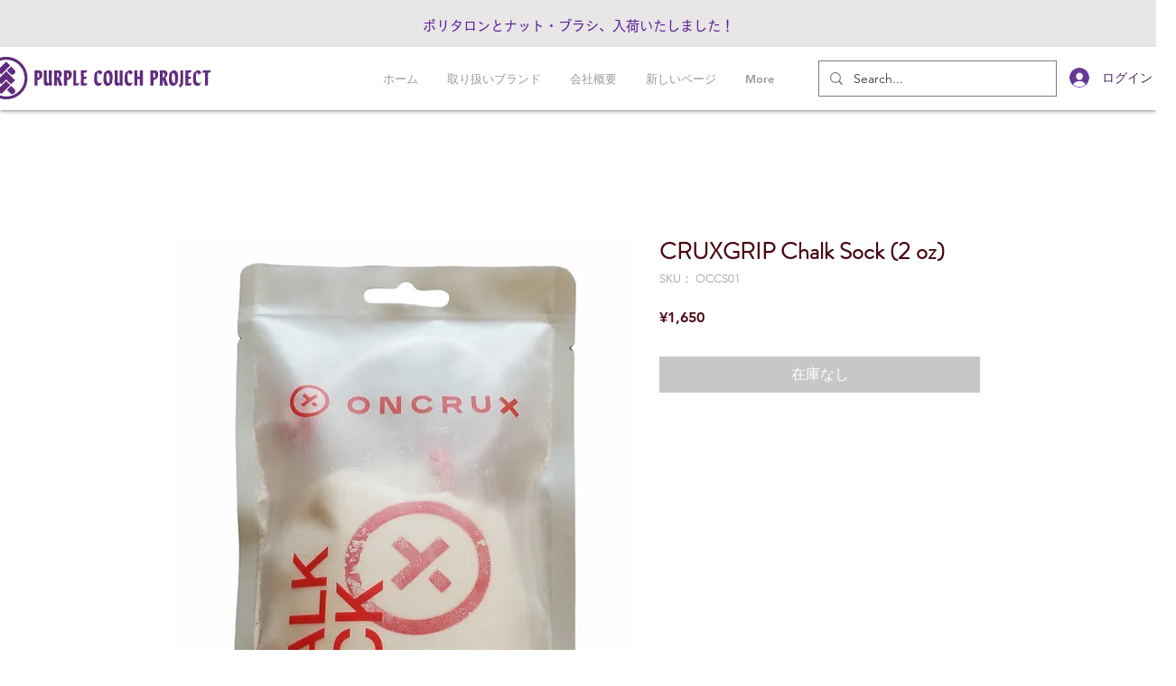

--- FILE ---
content_type: text/html; charset=utf-8
request_url: https://www.google.com/recaptcha/api2/aframe
body_size: 268
content:
<!DOCTYPE HTML><html><head><meta http-equiv="content-type" content="text/html; charset=UTF-8"></head><body><script nonce="H5XXVhvAgTGlyoGEApWTdA">/** Anti-fraud and anti-abuse applications only. See google.com/recaptcha */ try{var clients={'sodar':'https://pagead2.googlesyndication.com/pagead/sodar?'};window.addEventListener("message",function(a){try{if(a.source===window.parent){var b=JSON.parse(a.data);var c=clients[b['id']];if(c){var d=document.createElement('img');d.src=c+b['params']+'&rc='+(localStorage.getItem("rc::a")?sessionStorage.getItem("rc::b"):"");window.document.body.appendChild(d);sessionStorage.setItem("rc::e",parseInt(sessionStorage.getItem("rc::e")||0)+1);localStorage.setItem("rc::h",'1763948737506');}}}catch(b){}});window.parent.postMessage("_grecaptcha_ready", "*");}catch(b){}</script></body></html>